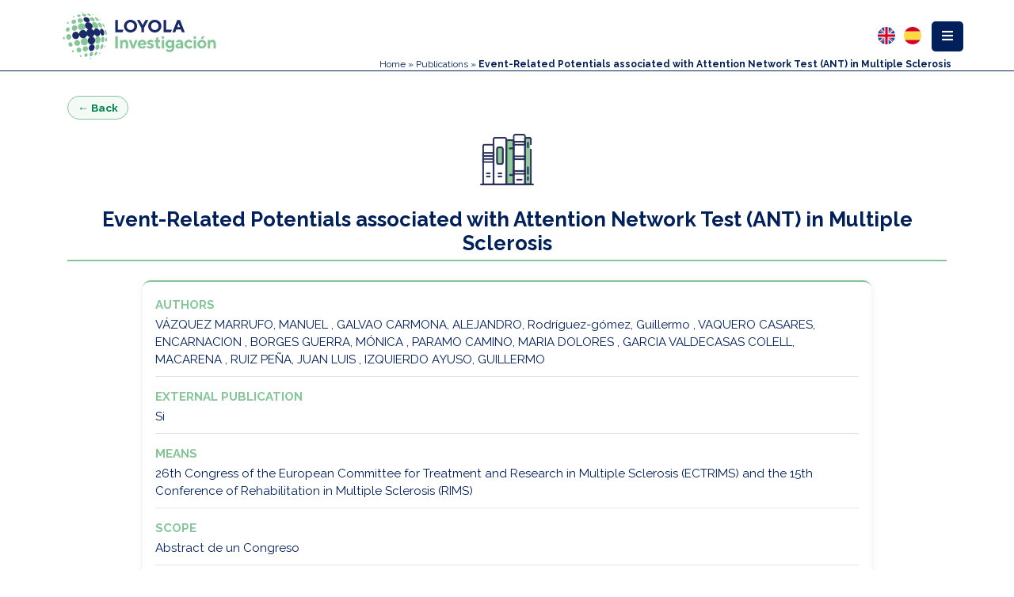

--- FILE ---
content_type: image/svg+xml
request_url: https://www.uloyola.es/templates/v6/images/social_tiktok.svg
body_size: 9919
content:
<?xml version="1.0" encoding="utf-8"?>
<!-- Generator: Adobe Illustrator 23.0.1, SVG Export Plug-In . SVG Version: 6.00 Build 0)  -->
<svg version="1.1" id="Layer_1" xmlns="http://www.w3.org/2000/svg" xmlns:xlink="http://www.w3.org/1999/xlink" x="0px" y="0px"
	 viewBox="120 120 760 760" style="enable-background:new 0 0 800 800;" xml:space="preserve">
<style type="text/css">
	.st0{fill-rule:evenodd;clip-rule:evenodd;fill:#EE2352;}
	.st1{fill-rule:evenodd;clip-rule:evenodd;fill:#67C9CF;}
	.st2{fill-rule:evenodd;clip-rule:evenodd;fill:#020202;}
	.st3{fill-rule:evenodd;clip-rule:evenodd;fill:#EE2353;}
	.st4{fill-rule:evenodd;clip-rule:evenodd;fill:#6BCAD0;}
	.st5{fill:#020202;}
	.st6{fill:#EE2352;}
	.st7{fill:#67C9CF;}
	.st8{fill:#FFFFFF;}
	.st9{fill:#EE2353;}
	.st10{fill:#6BCAD0;}
	.st11{fill-rule:evenodd;clip-rule:evenodd;fill:#FFFFFF;}
	.st12{fill-rule:evenodd;clip-rule:evenodd;fill:#ED1C24;}
	.st13{fill:#ED1C24;}
	.st14{fill-rule:evenodd;clip-rule:evenodd;fill:#FFDE17;}
	.st15{fill:#FFDE17;}
	.st16{fill-rule:evenodd;clip-rule:evenodd;fill:#EC008C;}
	.st17{fill:#EC008C;}
	.st18{fill-rule:evenodd;clip-rule:evenodd;fill:#EF4136;}
	.st19{fill:#EF4136;}
	.st20{fill-rule:evenodd;clip-rule:evenodd;fill:#009444;}
	.st21{fill:#009444;}
	.st22{fill-rule:evenodd;clip-rule:evenodd;fill:#1B75BC;}
	.st23{fill:#1B75BC;}
	.st24{fill-rule:evenodd;clip-rule:evenodd;fill:#662D91;}
	.st25{fill:#662D91;}
	.st26{fill-rule:evenodd;clip-rule:evenodd;fill:#9E1F63;}
	.st27{fill:#9E1F63;}
	.st28{fill-rule:evenodd;clip-rule:evenodd;fill:#594A42;}
	.st29{fill:#594A42;}
	.st30{fill-rule:evenodd;clip-rule:evenodd;fill:#603913;}
	.st31{fill:#603913;}
	.st32{fill-rule:evenodd;clip-rule:evenodd;fill:#DA1C5C;}
	.st33{fill:#DA1C5C;}
	.st34{fill-rule:evenodd;clip-rule:evenodd;fill:#F9C6DC;}
	.st35{fill:#F9C6DC;}
	.st36{fill-rule:evenodd;clip-rule:evenodd;fill:#DB8F8D;}
	.st37{fill:#DB8F8D;}
	.st38{fill-rule:evenodd;clip-rule:evenodd;fill:#BCBEC0;}
	.st39{fill:#BCBEC0;}
</style>
<g>
	<path class="st5" d="M630.7,327.5c-1.3-1.5-2.5-3-3.7-4.6C628.2,324.5,629.5,326,630.7,327.5z"/>
	<path class="st5" d="M460.8,661.9c-1.3-0.3-2.5-0.7-3.8-1.1C458.2,661.1,459.5,661.5,460.8,661.9z"/>
	<path class="st5" d="M616.1,305.5c3.1,6.2,6.8,12,10.9,17.4C622.9,317.5,619.2,311.6,616.1,305.5z"/>
	<path class="st5" d="M453.3,659.3c-1.2-0.5-2.4-1-3.6-1.6C450.9,658.3,452.1,658.9,453.3,659.3z"/>
	<path class="st5" d="M457,660.7c-1.2-0.4-2.5-0.9-3.7-1.4C454.5,659.8,455.8,660.3,457,660.7z"/>
	<path class="st5" d="M478.8,664.3c35.2,0,64.2-26.7,67.8-61C543,637.5,514,664.3,478.8,664.3z"/>
	<path class="st5" d="M442.9,654.1c1.6,1,3.3,2,5.1,2.8C446.3,656.1,444.6,655.1,442.9,654.1z"/>
	<path class="st5" d="M716.9,384.6c-7-1.5-13.8-3.7-20.3-6.4C703.1,381,709.9,383.1,716.9,384.6z"/>
	<path class="st5" d="M634.6,331.9c-1.3-1.4-2.6-2.9-3.9-4.4C632,329,633.3,330.5,634.6,331.9z"/>
	<path class="st5" d="M696.1,378c-0.9-0.4-1.9-0.8-2.8-1.3C694.2,377.2,695.1,377.6,696.1,378z"/>
	<path class="st5" d="M684.2,372.1c-0.2-0.1-0.4-0.2-0.6-0.4C683.8,371.8,684,372,684.2,372.1z"/>
	<path class="st5" d="M692,376.2c-0.7-0.3-1.4-0.7-2.1-1C690.7,375.5,691.3,375.9,692,376.2z"/>
	<path class="st5" d="M688.1,374.2c-0.5-0.2-0.9-0.5-1.3-0.7C687.2,373.7,687.6,374,688.1,374.2z"/>
	<path class="st5" d="M473.4,510.7c0.4,0.1,0.9,0.3,1.3,0.4C474.2,511,473.8,510.9,473.4,510.7z"/>
	<polygon class="st5" points="475.9,511.5 475.9,511.5 475.9,447.3 475.9,447.3 	"/>
	<path class="st5" d="M463.1,508.7c0.3,0,0.6,0.1,0.9,0.1C463.7,508.8,463.4,508.8,463.1,508.7z"/>
	<path class="st5" d="M470.8,510.1c0.5,0.1,1.1,0.3,1.6,0.4C471.9,510.4,471.4,510.2,470.8,510.1z"/>
	<path class="st5" d="M465.7,509.1c0.4,0.1,0.8,0.1,1.3,0.2C466.6,509.2,466.1,509.2,465.7,509.1z"/>
	<path class="st5" d="M468.3,509.5c0.5,0.1,1,0.2,1.5,0.3C469.3,509.8,468.8,509.6,468.3,509.5z"/>
	<polygon class="st5" points="628.1,431.8 628.1,431.8 628.1,431.8 	"/>
	<path class="st5" d="M500,122.7c-208.4,0-377.3,168.9-377.3,377.3c0,208.4,168.9,377.3,377.3,377.3S877.3,708.4,877.3,500
		C877.3,291.6,708.4,122.7,500,122.7z M740.5,467.7c-41.9,0-80.7-13.3-112.4-36v164.5c0,82.3-66.8,149-149.1,149
		c-41.8,0-79.5-17.2-106.6-44.8c0,0,0,0,0,0c0,0,0,0,0,0c-39.9-26.8-66.1-72.2-66.1-123.8c0-82.3,66.8-149,149.1-149
		c6.8,0,13.7,0.5,20.5,1.4v18.3c7.9-0.2,15.8,0.3,23.6,1.4v82.4c-6.7-2.1-13.7-3.2-20.7-3.2c-37.7,0-68.2,30.5-68.2,68.2
		c0,14.9,4.9,29.4,13.9,41.3c-22.3-11.2-37.5-34.3-37.5-60.9c0-37.6,30.5-68.2,68.2-68.2c0,0,0,0,0,0c-37.7,0-68.2,30.5-68.2,68.2
		c0,26.6,15.3,49.7,37.5,60.9c5.1,6.6,11.3,12.3,18.4,16.7c-7.1-4.4-13.4-10.1-18.4-16.7c9.2,4.7,19.6,7.3,30.7,7.3
		c37.6,0,68.1-30.4,68.2-67.9v-322h81.1V265c0.3,3.1,0.7,6.2,1.2,9.3c1.9,11,5.5,21.5,10.4,31.2c-4.9-9.7-8.4-20.2-10.4-31.2h22.4
		v10.4c2.3,25.3,12.9,48.1,29.1,65.8c-8.3-5.2-15.9-11.4-22.6-18.6c6.7,7.1,14.3,13.4,22.6,18.6c0.6,0.6,1.2,1.2,1.8,1.8
		c-0.6-0.6-1.2-1.2-1.8-1.8c17.9,11.2,38.6,17.1,59.7,17v17.2v63.5c0,0,0,0,0,0v-63.5c7.8,1.6,15.7,2.5,23.6,2.5V467.7z"/>
	<path class="st5" d="M460.5,508.5c0.1,0,0.3,0,0.4,0C460.8,508.5,460.7,508.5,460.5,508.5z"/>
	<path class="st9" d="M630.7,327.5c1.3,1.5,2.6,3,3.9,4.4c6.7,7.1,14.3,13.4,22.6,18.6c-16.2-17.7-26.8-40.5-29.1-65.8v-10.4h-22.4
		c1.9,11,5.5,21.5,10.4,31.2c3.1,6.2,6.8,12,10.9,17.4C628.2,324.5,629.5,326,630.7,327.5z"/>
	<path class="st9" d="M475.9,511.5L475.9,511.5c-0.4-0.1-0.8-0.2-1.2-0.4c-0.4-0.1-0.9-0.3-1.3-0.4c-0.3-0.1-0.6-0.2-0.9-0.2
		c-0.5-0.1-1.1-0.3-1.6-0.4c-0.3-0.1-0.7-0.1-1-0.2c-0.5-0.1-1-0.2-1.5-0.3c-0.4-0.1-0.9-0.2-1.3-0.2c-0.4-0.1-0.8-0.2-1.3-0.2
		c-0.6-0.1-1.1-0.2-1.7-0.2c-0.3,0-0.6-0.1-0.9-0.1c-0.7-0.1-1.5-0.2-2.2-0.2c-0.1,0-0.3,0-0.4,0c-1.8-0.1-3.5-0.2-5.3-0.2
		c-37.7,0-68.2,30.5-68.2,68.2c0,26.6,15.3,49.7,37.5,60.9c-9-11.9-13.9-26.4-13.9-41.3c0-37.6,30.5-68.2,68.2-68.2
		c7,0,14,1.1,20.7,3.2v-82.4c-7.8-1.1-15.7-1.5-23.6-1.4L475.9,511.5C475.9,511.5,475.9,511.5,475.9,511.5z"/>
	<path class="st9" d="M716.9,448.1C716.9,448.1,716.9,448.1,716.9,448.1L716.9,448.1c-30.1,0-58.7-6.9-84.1-19.2
		c-4.4-2.1-8.8-4.4-13-6.9c-2.1-1.2-4.2-2.5-6.3-3.8c-3.1-2-6.1-4-9.1-6.1v164.5v0c0,82.3-66.8,149-149.1,149
		c-30.7,0-59.3-9.3-83-25.2c27.1,27.7,64.8,44.8,106.6,44.8c82.4,0,149.1-66.7,149.1-149V431.8c0,0,0,0,0,0h0v0
		c31.7,22.6,70.5,36,112.4,36v-80.6c-7.9,0-15.8-0.8-23.6-2.5V448.1z"/>
	<path class="st8" d="M455.4,725.7c82.3,0,149.1-66.7,149.1-149V412.2c3,2.1,6,4.2,9.1,6.1c2.1,1.3,4.2,2.6,6.3,3.8
		c4.2,2.5,8.6,4.8,13,6.9c25.4,12.3,54,19.2,84.1,19.2v-63.5c-7.1-1.5-13.9-3.7-20.3-6.4c-0.2-0.1-0.3-0.1-0.5-0.2
		c-0.9-0.4-1.9-0.8-2.8-1.3c-0.4-0.2-0.8-0.4-1.2-0.6c-0.7-0.3-1.4-0.7-2.1-1c-0.6-0.3-1.3-0.6-1.9-0.9c-0.5-0.2-0.9-0.5-1.3-0.7
		c-0.9-0.5-1.7-0.9-2.5-1.4c-0.2-0.1-0.4-0.2-0.6-0.4c-9-5.3-17.3-11.8-24.6-19.4c-0.6-0.6-1.2-1.2-1.8-1.8
		c-8.3-5.2-15.9-11.4-22.6-18.6c-1.3-1.4-2.6-2.9-3.9-4.4c-1.3-1.5-2.5-3-3.7-4.6c-4.1-5.4-7.8-11.3-10.9-17.4
		c-4.9-9.7-8.4-20.2-10.4-31.2H547v322c0,2.3-0.1,4.7-0.4,6.9c-3.6,34.3-32.6,61-67.8,61c-6.2,0-12.3-0.8-18-2.4
		c-1.3-0.3-2.5-0.7-3.8-1.1c-1.2-0.4-2.5-0.9-3.7-1.4s-2.4-1-3.6-1.6c-0.6-0.3-1.2-0.6-1.7-0.9c-1.7-0.9-3.4-1.8-5.1-2.8
		c-7.1-4.4-13.4-10.1-18.4-16.7c-22.3-11.2-37.5-34.3-37.5-60.9c0-37.6,30.5-68.2,68.2-68.2c0,0,0,0,0,0c0,0,0,0,0,0
		c1.8,0,3.6,0.1,5.3,0.2c0.1,0,0.3,0,0.4,0c0.7,0.1,1.5,0.1,2.2,0.2c0.3,0,0.6,0.1,0.9,0.1c0.6,0.1,1.1,0.1,1.7,0.2
		c0.4,0.1,0.8,0.1,1.3,0.2c0.4,0.1,0.9,0.1,1.3,0.2c0.5,0.1,1,0.2,1.5,0.3c0.3,0.1,0.7,0.1,1,0.2c0.5,0.1,1.1,0.3,1.6,0.4
		c0.3,0.1,0.6,0.2,0.9,0.2c0.4,0.1,0.9,0.3,1.3,0.4c0.4,0.1,0.8,0.2,1.2,0.4v-64.2c-80.9,1.7-146,67.7-146,149
		c0,40.6,16.2,77.3,42.5,104.2c0,0,0,0,0,0c0,0,0,0,0,0c0,0,0,0,0,0c0,0,0,0,0,0C396.1,716.4,424.7,725.7,455.4,725.7z"/>
	<path class="st8" d="M604.5,576.7L604.5,576.7c0,82.3-66.8,149-149.1,149c-30.7,0-59.3-9.3-83-25.2c0,0,0,0,0,0
		c23.7,15.9,52.3,25.2,83,25.2C537.8,725.7,604.5,659,604.5,576.7z"/>
	<path class="st8" d="M469.8,509.9c0.3,0.1,0.7,0.1,1,0.2C470.5,510,470.2,509.9,469.8,509.9z"/>
	<path class="st8" d="M475.9,511.5c-0.4-0.1-0.8-0.2-1.2-0.4C475.1,511.2,475.5,511.4,475.9,511.5L475.9,511.5z"/>
	<path class="st8" d="M472.4,510.5c0.3,0.1,0.6,0.2,0.9,0.2C473.1,510.7,472.7,510.6,472.4,510.5z"/>
	<path class="st8" d="M619.9,422.1c-2.1-1.2-4.2-2.5-6.3-3.8C615.7,419.6,617.8,420.8,619.9,422.1z"/>
	<path class="st8" d="M467,509.3c0.4,0.1,0.9,0.1,1.3,0.2C467.9,509.5,467.4,509.4,467,509.3z"/>
	<path class="st8" d="M632.9,429c-4.4-2.1-8.8-4.4-13-6.9C624.1,424.5,628.4,426.8,632.9,429z"/>
	<path class="st8" d="M716.9,448.1L716.9,448.1c-30.1,0-58.7-6.9-84.1-19.2C658.3,441.2,686.8,448.1,716.9,448.1z"/>
	<path class="st8" d="M464,508.9c0.6,0.1,1.1,0.1,1.7,0.2C465.2,509,464.6,508.9,464,508.9z"/>
	<path class="st8" d="M460.9,508.5c0.7,0.1,1.5,0.1,2.2,0.2C462.4,508.7,461.7,508.6,460.9,508.5z"/>
	<path class="st8" d="M455.2,508.3C455.2,508.3,455.2,508.3,455.2,508.3c1.8,0,3.6,0.1,5.3,0.2C458.7,508.4,457,508.3,455.2,508.3z"
		/>
	<path class="st10" d="M449.7,657.8c1.2,0.6,2.4,1.1,3.6,1.6s2.4,0.9,3.7,1.4c1.2,0.4,2.5,0.8,3.8,1.1c5.7,1.6,11.8,2.4,18,2.4
		c35.2,0,64.2-26.7,67.8-61c0.2-2.3,0.4-4.6,0.4-6.9v-322h58.8c-0.5-3.1-1-6.2-1.2-9.3v-10.4h-81.1v322
		c-0.1,37.5-30.6,67.9-68.2,67.9c-11,0-21.5-2.6-30.7-7.3c5.1,6.6,11.3,12.3,18.4,16.7c1.6,1,3.3,2,5.1,2.8
		C448.6,657.2,449.2,657.5,449.7,657.8z"/>
	<path class="st10" d="M475.9,447.3L475.9,447.3C475.9,447.3,475.9,447.3,475.9,447.3l0-18.3c-6.8-0.9-13.6-1.4-20.5-1.4
		c-82.4,0-149.1,66.7-149.1,149c0,51.6,26.2,97.1,66.1,123.8c-26.3-26.9-42.5-63.6-42.5-104.2C329.9,515.1,395,449,475.9,447.3z"/>
	<path class="st10" d="M683.6,371.7c0.2,0.1,0.4,0.2,0.6,0.4c0.8,0.5,1.7,0.9,2.5,1.4c0.4,0.2,0.9,0.5,1.3,0.7
		c0.6,0.3,1.3,0.6,1.9,0.9c0.7,0.3,1.4,0.7,2.1,1c0.4,0.2,0.8,0.4,1.2,0.6c0.9,0.4,1.9,0.9,2.8,1.3c0.2,0.1,0.3,0.1,0.5,0.2
		c6.5,2.8,13.3,4.9,20.3,6.4v-17.2c-21.1,0-41.8-5.9-59.7-17c0.6,0.6,1.2,1.2,1.8,1.8C666.2,359.8,674.5,366.4,683.6,371.7z"/>
	<path class="st10" d="M696.6,378.2c-0.2-0.1-0.3-0.1-0.5-0.2C696.2,378.1,696.4,378.1,696.6,378.2z"/>
	<path class="st10" d="M693.3,376.7c-0.4-0.2-0.8-0.4-1.2-0.6C692.4,376.4,692.9,376.6,693.3,376.7z"/>
	<path class="st10" d="M686.7,373.5c-0.9-0.5-1.7-0.9-2.5-1.4C685,372.6,685.9,373,686.7,373.5z"/>
	<path class="st10" d="M690,375.2c-0.6-0.3-1.3-0.6-1.9-0.9C688.7,374.5,689.3,374.8,690,375.2z"/>
	<path class="st10" d="M329.9,596.3c0-81.3,65.1-147.3,146-149l0,0C395,449,329.9,515.1,329.9,596.3c0,40.6,16.2,77.3,42.5,104.2
		c0,0,0,0,0,0C346.1,673.6,329.9,636.9,329.9,596.3z"/>
	<path class="st10" d="M683.6,371.7c-9.1-5.3-17.4-11.9-24.6-19.4C666.3,359.9,674.6,366.4,683.6,371.7z"/>
</g>
</svg>
